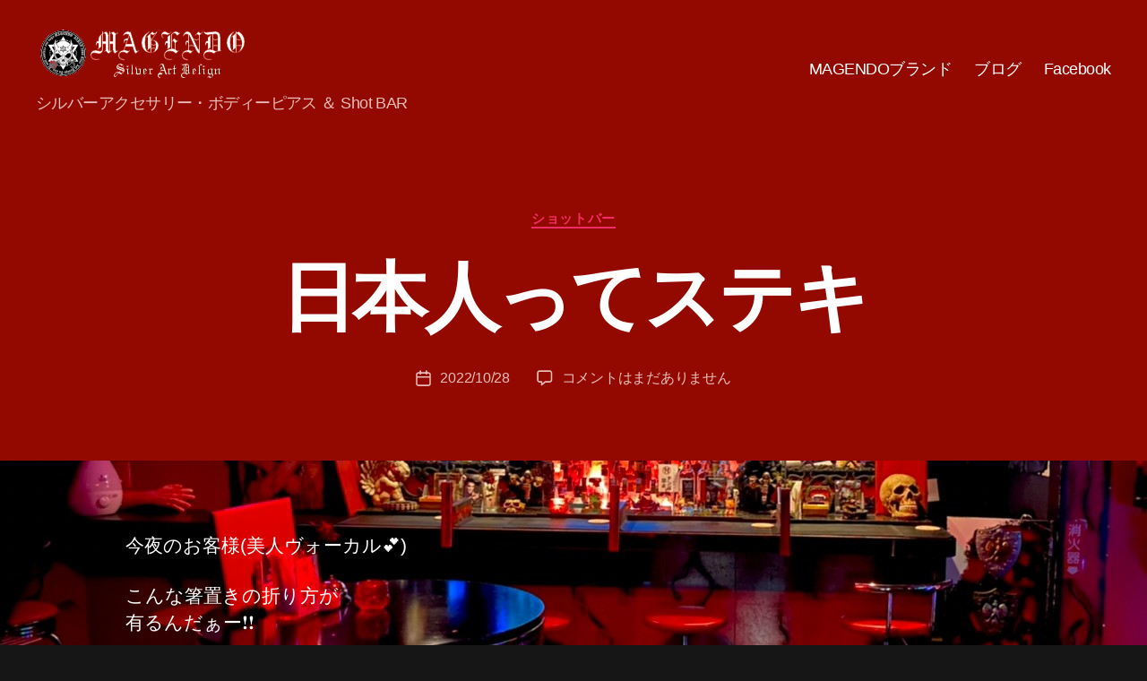

--- FILE ---
content_type: text/html; charset=UTF-8
request_url: https://magendo.sammu.info/2022/10/28/%E6%97%A5%E6%9C%AC%E4%BA%BA%E3%81%A3%E3%81%A6%E3%82%B9%E3%83%86%E3%82%AD/
body_size: 18103
content:
<!DOCTYPE html>

<html class="no-js" lang="ja">

	<head>
<!-- Global site tag (gtag.js) - Google Analytics -->
<script async src="https://www.googletagmanager.com/gtag/js?id=UA-8611520-5"></script>
<script>
  window.dataLayer = window.dataLayer || [];
  function gtag(){dataLayer.push(arguments);}
  gtag('js', new Date());

  gtag('config', 'UA-8611520-5');
</script>





		<meta charset="UTF-8">
		<meta name="viewport" content="width=device-width, initial-scale=1.0" >

		<link rel="profile" href="https://gmpg.org/xfn/11">

		<title>日本人ってステキ &#8211; MAGENDO JAPAN</title>
<meta name='robots' content='max-image-preview:large' />
<link rel='dns-prefetch' href='//secure.gravatar.com' />
<link rel='dns-prefetch' href='//stats.wp.com' />
<link rel='dns-prefetch' href='//v0.wordpress.com' />
<link rel='dns-prefetch' href='//jetpack.wordpress.com' />
<link rel='dns-prefetch' href='//s0.wp.com' />
<link rel='dns-prefetch' href='//public-api.wordpress.com' />
<link rel='dns-prefetch' href='//0.gravatar.com' />
<link rel='dns-prefetch' href='//1.gravatar.com' />
<link rel='dns-prefetch' href='//2.gravatar.com' />
<link rel='preconnect' href='//i0.wp.com' />
<link rel='preconnect' href='//c0.wp.com' />
<link rel="alternate" type="application/rss+xml" title="MAGENDO JAPAN &raquo; フィード" href="https://magendo.sammu.info/feed/" />
<link rel="alternate" type="application/rss+xml" title="MAGENDO JAPAN &raquo; コメントフィード" href="https://magendo.sammu.info/comments/feed/" />
<link rel="alternate" type="application/rss+xml" title="MAGENDO JAPAN &raquo; 日本人ってステキ のコメントのフィード" href="https://magendo.sammu.info/2022/10/28/%e6%97%a5%e6%9c%ac%e4%ba%ba%e3%81%a3%e3%81%a6%e3%82%b9%e3%83%86%e3%82%ad/feed/" />
<link rel="alternate" title="oEmbed (JSON)" type="application/json+oembed" href="https://magendo.sammu.info/wp-json/oembed/1.0/embed?url=https%3A%2F%2Fmagendo.sammu.info%2F2022%2F10%2F28%2F%25e6%2597%25a5%25e6%259c%25ac%25e4%25ba%25ba%25e3%2581%25a3%25e3%2581%25a6%25e3%2582%25b9%25e3%2583%2586%25e3%2582%25ad%2F" />
<link rel="alternate" title="oEmbed (XML)" type="text/xml+oembed" href="https://magendo.sammu.info/wp-json/oembed/1.0/embed?url=https%3A%2F%2Fmagendo.sammu.info%2F2022%2F10%2F28%2F%25e6%2597%25a5%25e6%259c%25ac%25e4%25ba%25ba%25e3%2581%25a3%25e3%2581%25a6%25e3%2582%25b9%25e3%2583%2586%25e3%2582%25ad%2F&#038;format=xml" />
<style id='wp-img-auto-sizes-contain-inline-css'>
img:is([sizes=auto i],[sizes^="auto," i]){contain-intrinsic-size:3000px 1500px}
/*# sourceURL=wp-img-auto-sizes-contain-inline-css */
</style>
<style id='wp-emoji-styles-inline-css'>

	img.wp-smiley, img.emoji {
		display: inline !important;
		border: none !important;
		box-shadow: none !important;
		height: 1em !important;
		width: 1em !important;
		margin: 0 0.07em !important;
		vertical-align: -0.1em !important;
		background: none !important;
		padding: 0 !important;
	}
/*# sourceURL=wp-emoji-styles-inline-css */
</style>
<style id='wp-block-library-inline-css'>
:root{--wp-block-synced-color:#7a00df;--wp-block-synced-color--rgb:122,0,223;--wp-bound-block-color:var(--wp-block-synced-color);--wp-editor-canvas-background:#ddd;--wp-admin-theme-color:#007cba;--wp-admin-theme-color--rgb:0,124,186;--wp-admin-theme-color-darker-10:#006ba1;--wp-admin-theme-color-darker-10--rgb:0,107,160.5;--wp-admin-theme-color-darker-20:#005a87;--wp-admin-theme-color-darker-20--rgb:0,90,135;--wp-admin-border-width-focus:2px}@media (min-resolution:192dpi){:root{--wp-admin-border-width-focus:1.5px}}.wp-element-button{cursor:pointer}:root .has-very-light-gray-background-color{background-color:#eee}:root .has-very-dark-gray-background-color{background-color:#313131}:root .has-very-light-gray-color{color:#eee}:root .has-very-dark-gray-color{color:#313131}:root .has-vivid-green-cyan-to-vivid-cyan-blue-gradient-background{background:linear-gradient(135deg,#00d084,#0693e3)}:root .has-purple-crush-gradient-background{background:linear-gradient(135deg,#34e2e4,#4721fb 50%,#ab1dfe)}:root .has-hazy-dawn-gradient-background{background:linear-gradient(135deg,#faaca8,#dad0ec)}:root .has-subdued-olive-gradient-background{background:linear-gradient(135deg,#fafae1,#67a671)}:root .has-atomic-cream-gradient-background{background:linear-gradient(135deg,#fdd79a,#004a59)}:root .has-nightshade-gradient-background{background:linear-gradient(135deg,#330968,#31cdcf)}:root .has-midnight-gradient-background{background:linear-gradient(135deg,#020381,#2874fc)}:root{--wp--preset--font-size--normal:16px;--wp--preset--font-size--huge:42px}.has-regular-font-size{font-size:1em}.has-larger-font-size{font-size:2.625em}.has-normal-font-size{font-size:var(--wp--preset--font-size--normal)}.has-huge-font-size{font-size:var(--wp--preset--font-size--huge)}.has-text-align-center{text-align:center}.has-text-align-left{text-align:left}.has-text-align-right{text-align:right}.has-fit-text{white-space:nowrap!important}#end-resizable-editor-section{display:none}.aligncenter{clear:both}.items-justified-left{justify-content:flex-start}.items-justified-center{justify-content:center}.items-justified-right{justify-content:flex-end}.items-justified-space-between{justify-content:space-between}.screen-reader-text{border:0;clip-path:inset(50%);height:1px;margin:-1px;overflow:hidden;padding:0;position:absolute;width:1px;word-wrap:normal!important}.screen-reader-text:focus{background-color:#ddd;clip-path:none;color:#444;display:block;font-size:1em;height:auto;left:5px;line-height:normal;padding:15px 23px 14px;text-decoration:none;top:5px;width:auto;z-index:100000}html :where(.has-border-color){border-style:solid}html :where([style*=border-top-color]){border-top-style:solid}html :where([style*=border-right-color]){border-right-style:solid}html :where([style*=border-bottom-color]){border-bottom-style:solid}html :where([style*=border-left-color]){border-left-style:solid}html :where([style*=border-width]){border-style:solid}html :where([style*=border-top-width]){border-top-style:solid}html :where([style*=border-right-width]){border-right-style:solid}html :where([style*=border-bottom-width]){border-bottom-style:solid}html :where([style*=border-left-width]){border-left-style:solid}html :where(img[class*=wp-image-]){height:auto;max-width:100%}:where(figure){margin:0 0 1em}html :where(.is-position-sticky){--wp-admin--admin-bar--position-offset:var(--wp-admin--admin-bar--height,0px)}@media screen and (max-width:600px){html :where(.is-position-sticky){--wp-admin--admin-bar--position-offset:0px}}

/*# sourceURL=wp-block-library-inline-css */
</style><style id='wp-block-video-inline-css'>
.wp-block-video{box-sizing:border-box}.wp-block-video video{height:auto;vertical-align:middle;width:100%}@supports (position:sticky){.wp-block-video [poster]{object-fit:cover}}.wp-block-video.aligncenter{text-align:center}.wp-block-video :where(figcaption){margin-bottom:1em;margin-top:.5em}
/*# sourceURL=https://c0.wp.com/c/6.9/wp-includes/blocks/video/style.min.css */
</style>
<style id='wp-block-paragraph-inline-css'>
.is-small-text{font-size:.875em}.is-regular-text{font-size:1em}.is-large-text{font-size:2.25em}.is-larger-text{font-size:3em}.has-drop-cap:not(:focus):first-letter{float:left;font-size:8.4em;font-style:normal;font-weight:100;line-height:.68;margin:.05em .1em 0 0;text-transform:uppercase}body.rtl .has-drop-cap:not(:focus):first-letter{float:none;margin-left:.1em}p.has-drop-cap.has-background{overflow:hidden}:root :where(p.has-background){padding:1.25em 2.375em}:where(p.has-text-color:not(.has-link-color)) a{color:inherit}p.has-text-align-left[style*="writing-mode:vertical-lr"],p.has-text-align-right[style*="writing-mode:vertical-rl"]{rotate:180deg}
/*# sourceURL=https://c0.wp.com/c/6.9/wp-includes/blocks/paragraph/style.min.css */
</style>
<style id='global-styles-inline-css'>
:root{--wp--preset--aspect-ratio--square: 1;--wp--preset--aspect-ratio--4-3: 4/3;--wp--preset--aspect-ratio--3-4: 3/4;--wp--preset--aspect-ratio--3-2: 3/2;--wp--preset--aspect-ratio--2-3: 2/3;--wp--preset--aspect-ratio--16-9: 16/9;--wp--preset--aspect-ratio--9-16: 9/16;--wp--preset--color--black: #000000;--wp--preset--color--cyan-bluish-gray: #abb8c3;--wp--preset--color--white: #ffffff;--wp--preset--color--pale-pink: #f78da7;--wp--preset--color--vivid-red: #cf2e2e;--wp--preset--color--luminous-vivid-orange: #ff6900;--wp--preset--color--luminous-vivid-amber: #fcb900;--wp--preset--color--light-green-cyan: #7bdcb5;--wp--preset--color--vivid-green-cyan: #00d084;--wp--preset--color--pale-cyan-blue: #8ed1fc;--wp--preset--color--vivid-cyan-blue: #0693e3;--wp--preset--color--vivid-purple: #9b51e0;--wp--preset--color--accent: #f02d61;--wp--preset--color--primary: #ffffff;--wp--preset--color--secondary: #878787;--wp--preset--color--subtle-background: #303030;--wp--preset--color--background: #161616;--wp--preset--gradient--vivid-cyan-blue-to-vivid-purple: linear-gradient(135deg,rgb(6,147,227) 0%,rgb(155,81,224) 100%);--wp--preset--gradient--light-green-cyan-to-vivid-green-cyan: linear-gradient(135deg,rgb(122,220,180) 0%,rgb(0,208,130) 100%);--wp--preset--gradient--luminous-vivid-amber-to-luminous-vivid-orange: linear-gradient(135deg,rgb(252,185,0) 0%,rgb(255,105,0) 100%);--wp--preset--gradient--luminous-vivid-orange-to-vivid-red: linear-gradient(135deg,rgb(255,105,0) 0%,rgb(207,46,46) 100%);--wp--preset--gradient--very-light-gray-to-cyan-bluish-gray: linear-gradient(135deg,rgb(238,238,238) 0%,rgb(169,184,195) 100%);--wp--preset--gradient--cool-to-warm-spectrum: linear-gradient(135deg,rgb(74,234,220) 0%,rgb(151,120,209) 20%,rgb(207,42,186) 40%,rgb(238,44,130) 60%,rgb(251,105,98) 80%,rgb(254,248,76) 100%);--wp--preset--gradient--blush-light-purple: linear-gradient(135deg,rgb(255,206,236) 0%,rgb(152,150,240) 100%);--wp--preset--gradient--blush-bordeaux: linear-gradient(135deg,rgb(254,205,165) 0%,rgb(254,45,45) 50%,rgb(107,0,62) 100%);--wp--preset--gradient--luminous-dusk: linear-gradient(135deg,rgb(255,203,112) 0%,rgb(199,81,192) 50%,rgb(65,88,208) 100%);--wp--preset--gradient--pale-ocean: linear-gradient(135deg,rgb(255,245,203) 0%,rgb(182,227,212) 50%,rgb(51,167,181) 100%);--wp--preset--gradient--electric-grass: linear-gradient(135deg,rgb(202,248,128) 0%,rgb(113,206,126) 100%);--wp--preset--gradient--midnight: linear-gradient(135deg,rgb(2,3,129) 0%,rgb(40,116,252) 100%);--wp--preset--font-size--small: 18px;--wp--preset--font-size--medium: 20px;--wp--preset--font-size--large: 26.25px;--wp--preset--font-size--x-large: 42px;--wp--preset--font-size--normal: 21px;--wp--preset--font-size--larger: 32px;--wp--preset--spacing--20: 0.44rem;--wp--preset--spacing--30: 0.67rem;--wp--preset--spacing--40: 1rem;--wp--preset--spacing--50: 1.5rem;--wp--preset--spacing--60: 2.25rem;--wp--preset--spacing--70: 3.38rem;--wp--preset--spacing--80: 5.06rem;--wp--preset--shadow--natural: 6px 6px 9px rgba(0, 0, 0, 0.2);--wp--preset--shadow--deep: 12px 12px 50px rgba(0, 0, 0, 0.4);--wp--preset--shadow--sharp: 6px 6px 0px rgba(0, 0, 0, 0.2);--wp--preset--shadow--outlined: 6px 6px 0px -3px rgb(255, 255, 255), 6px 6px rgb(0, 0, 0);--wp--preset--shadow--crisp: 6px 6px 0px rgb(0, 0, 0);}:where(.is-layout-flex){gap: 0.5em;}:where(.is-layout-grid){gap: 0.5em;}body .is-layout-flex{display: flex;}.is-layout-flex{flex-wrap: wrap;align-items: center;}.is-layout-flex > :is(*, div){margin: 0;}body .is-layout-grid{display: grid;}.is-layout-grid > :is(*, div){margin: 0;}:where(.wp-block-columns.is-layout-flex){gap: 2em;}:where(.wp-block-columns.is-layout-grid){gap: 2em;}:where(.wp-block-post-template.is-layout-flex){gap: 1.25em;}:where(.wp-block-post-template.is-layout-grid){gap: 1.25em;}.has-black-color{color: var(--wp--preset--color--black) !important;}.has-cyan-bluish-gray-color{color: var(--wp--preset--color--cyan-bluish-gray) !important;}.has-white-color{color: var(--wp--preset--color--white) !important;}.has-pale-pink-color{color: var(--wp--preset--color--pale-pink) !important;}.has-vivid-red-color{color: var(--wp--preset--color--vivid-red) !important;}.has-luminous-vivid-orange-color{color: var(--wp--preset--color--luminous-vivid-orange) !important;}.has-luminous-vivid-amber-color{color: var(--wp--preset--color--luminous-vivid-amber) !important;}.has-light-green-cyan-color{color: var(--wp--preset--color--light-green-cyan) !important;}.has-vivid-green-cyan-color{color: var(--wp--preset--color--vivid-green-cyan) !important;}.has-pale-cyan-blue-color{color: var(--wp--preset--color--pale-cyan-blue) !important;}.has-vivid-cyan-blue-color{color: var(--wp--preset--color--vivid-cyan-blue) !important;}.has-vivid-purple-color{color: var(--wp--preset--color--vivid-purple) !important;}.has-black-background-color{background-color: var(--wp--preset--color--black) !important;}.has-cyan-bluish-gray-background-color{background-color: var(--wp--preset--color--cyan-bluish-gray) !important;}.has-white-background-color{background-color: var(--wp--preset--color--white) !important;}.has-pale-pink-background-color{background-color: var(--wp--preset--color--pale-pink) !important;}.has-vivid-red-background-color{background-color: var(--wp--preset--color--vivid-red) !important;}.has-luminous-vivid-orange-background-color{background-color: var(--wp--preset--color--luminous-vivid-orange) !important;}.has-luminous-vivid-amber-background-color{background-color: var(--wp--preset--color--luminous-vivid-amber) !important;}.has-light-green-cyan-background-color{background-color: var(--wp--preset--color--light-green-cyan) !important;}.has-vivid-green-cyan-background-color{background-color: var(--wp--preset--color--vivid-green-cyan) !important;}.has-pale-cyan-blue-background-color{background-color: var(--wp--preset--color--pale-cyan-blue) !important;}.has-vivid-cyan-blue-background-color{background-color: var(--wp--preset--color--vivid-cyan-blue) !important;}.has-vivid-purple-background-color{background-color: var(--wp--preset--color--vivid-purple) !important;}.has-black-border-color{border-color: var(--wp--preset--color--black) !important;}.has-cyan-bluish-gray-border-color{border-color: var(--wp--preset--color--cyan-bluish-gray) !important;}.has-white-border-color{border-color: var(--wp--preset--color--white) !important;}.has-pale-pink-border-color{border-color: var(--wp--preset--color--pale-pink) !important;}.has-vivid-red-border-color{border-color: var(--wp--preset--color--vivid-red) !important;}.has-luminous-vivid-orange-border-color{border-color: var(--wp--preset--color--luminous-vivid-orange) !important;}.has-luminous-vivid-amber-border-color{border-color: var(--wp--preset--color--luminous-vivid-amber) !important;}.has-light-green-cyan-border-color{border-color: var(--wp--preset--color--light-green-cyan) !important;}.has-vivid-green-cyan-border-color{border-color: var(--wp--preset--color--vivid-green-cyan) !important;}.has-pale-cyan-blue-border-color{border-color: var(--wp--preset--color--pale-cyan-blue) !important;}.has-vivid-cyan-blue-border-color{border-color: var(--wp--preset--color--vivid-cyan-blue) !important;}.has-vivid-purple-border-color{border-color: var(--wp--preset--color--vivid-purple) !important;}.has-vivid-cyan-blue-to-vivid-purple-gradient-background{background: var(--wp--preset--gradient--vivid-cyan-blue-to-vivid-purple) !important;}.has-light-green-cyan-to-vivid-green-cyan-gradient-background{background: var(--wp--preset--gradient--light-green-cyan-to-vivid-green-cyan) !important;}.has-luminous-vivid-amber-to-luminous-vivid-orange-gradient-background{background: var(--wp--preset--gradient--luminous-vivid-amber-to-luminous-vivid-orange) !important;}.has-luminous-vivid-orange-to-vivid-red-gradient-background{background: var(--wp--preset--gradient--luminous-vivid-orange-to-vivid-red) !important;}.has-very-light-gray-to-cyan-bluish-gray-gradient-background{background: var(--wp--preset--gradient--very-light-gray-to-cyan-bluish-gray) !important;}.has-cool-to-warm-spectrum-gradient-background{background: var(--wp--preset--gradient--cool-to-warm-spectrum) !important;}.has-blush-light-purple-gradient-background{background: var(--wp--preset--gradient--blush-light-purple) !important;}.has-blush-bordeaux-gradient-background{background: var(--wp--preset--gradient--blush-bordeaux) !important;}.has-luminous-dusk-gradient-background{background: var(--wp--preset--gradient--luminous-dusk) !important;}.has-pale-ocean-gradient-background{background: var(--wp--preset--gradient--pale-ocean) !important;}.has-electric-grass-gradient-background{background: var(--wp--preset--gradient--electric-grass) !important;}.has-midnight-gradient-background{background: var(--wp--preset--gradient--midnight) !important;}.has-small-font-size{font-size: var(--wp--preset--font-size--small) !important;}.has-medium-font-size{font-size: var(--wp--preset--font-size--medium) !important;}.has-large-font-size{font-size: var(--wp--preset--font-size--large) !important;}.has-x-large-font-size{font-size: var(--wp--preset--font-size--x-large) !important;}
/*# sourceURL=global-styles-inline-css */
</style>

<style id='classic-theme-styles-inline-css'>
/*! This file is auto-generated */
.wp-block-button__link{color:#fff;background-color:#32373c;border-radius:9999px;box-shadow:none;text-decoration:none;padding:calc(.667em + 2px) calc(1.333em + 2px);font-size:1.125em}.wp-block-file__button{background:#32373c;color:#fff;text-decoration:none}
/*# sourceURL=/wp-includes/css/classic-themes.min.css */
</style>
<link rel='stylesheet' id='parent-style-css' href='https://magendo.sammu.info/wp-content/themes/twentytwenty/style.css?ver=6.9' media='all' />
<link rel='stylesheet' id='child-style-css' href='https://magendo.sammu.info/wp-content/themes/twentytwenty-child/style.css?ver=6.9' media='all' />
<link rel='stylesheet' id='twentytwenty-style-css' href='https://magendo.sammu.info/wp-content/themes/twentytwenty-child/style.css?ver=1.0' media='all' />
<style id='twentytwenty-style-inline-css'>
.color-accent,.color-accent-hover:hover,.color-accent-hover:focus,:root .has-accent-color,.has-drop-cap:not(:focus):first-letter,.wp-block-button.is-style-outline,a { color: #f02d61; }blockquote,.border-color-accent,.border-color-accent-hover:hover,.border-color-accent-hover:focus { border-color: #f02d61; }button,.button,.faux-button,.wp-block-button__link,.wp-block-file .wp-block-file__button,input[type="button"],input[type="reset"],input[type="submit"],.bg-accent,.bg-accent-hover:hover,.bg-accent-hover:focus,:root .has-accent-background-color,.comment-reply-link { background-color: #f02d61; }.fill-children-accent,.fill-children-accent * { fill: #f02d61; }:root .has-background-color,button,.button,.faux-button,.wp-block-button__link,.wp-block-file__button,input[type="button"],input[type="reset"],input[type="submit"],.wp-block-button,.comment-reply-link,.has-background.has-primary-background-color:not(.has-text-color),.has-background.has-primary-background-color *:not(.has-text-color),.has-background.has-accent-background-color:not(.has-text-color),.has-background.has-accent-background-color *:not(.has-text-color) { color: #161616; }:root .has-background-background-color { background-color: #161616; }body,.entry-title a,:root .has-primary-color { color: #ffffff; }:root .has-primary-background-color { background-color: #ffffff; }cite,figcaption,.wp-caption-text,.post-meta,.entry-content .wp-block-archives li,.entry-content .wp-block-categories li,.entry-content .wp-block-latest-posts li,.wp-block-latest-comments__comment-date,.wp-block-latest-posts__post-date,.wp-block-embed figcaption,.wp-block-image figcaption,.wp-block-pullquote cite,.comment-metadata,.comment-respond .comment-notes,.comment-respond .logged-in-as,.pagination .dots,.entry-content hr:not(.has-background),hr.styled-separator,:root .has-secondary-color { color: #878787; }:root .has-secondary-background-color { background-color: #878787; }pre,fieldset,input,textarea,table,table *,hr { border-color: #303030; }caption,code,code,kbd,samp,.wp-block-table.is-style-stripes tbody tr:nth-child(odd),:root .has-subtle-background-background-color { background-color: #303030; }.wp-block-table.is-style-stripes { border-bottom-color: #303030; }.wp-block-latest-posts.is-grid li { border-top-color: #303030; }:root .has-subtle-background-color { color: #303030; }body:not(.overlay-header) .primary-menu > li > a,body:not(.overlay-header) .primary-menu > li > .icon,.modal-menu a,.footer-menu a, .footer-widgets a:where(:not(.wp-block-button__link)),#site-footer .wp-block-button.is-style-outline,.wp-block-pullquote:before,.singular:not(.overlay-header) .entry-header a,.archive-header a,.header-footer-group .color-accent,.header-footer-group .color-accent-hover:hover { color: #eba1b5; }.social-icons a,#site-footer button:not(.toggle),#site-footer .button,#site-footer .faux-button,#site-footer .wp-block-button__link,#site-footer .wp-block-file__button,#site-footer input[type="button"],#site-footer input[type="reset"],#site-footer input[type="submit"] { background-color: #eba1b5; }.social-icons a,body:not(.overlay-header) .primary-menu ul,.header-footer-group button,.header-footer-group .button,.header-footer-group .faux-button,.header-footer-group .wp-block-button:not(.is-style-outline) .wp-block-button__link,.header-footer-group .wp-block-file__button,.header-footer-group input[type="button"],.header-footer-group input[type="reset"],.header-footer-group input[type="submit"] { color: #930900; }#site-header,.footer-nav-widgets-wrapper,#site-footer,.menu-modal,.menu-modal-inner,.search-modal-inner,.archive-header,.singular .entry-header,.singular .featured-media:before,.wp-block-pullquote:before { background-color: #930900; }.header-footer-group,body:not(.overlay-header) #site-header .toggle,.menu-modal .toggle { color: #ffffff; }body:not(.overlay-header) .primary-menu ul { background-color: #ffffff; }body:not(.overlay-header) .primary-menu > li > ul:after { border-bottom-color: #ffffff; }body:not(.overlay-header) .primary-menu ul ul:after { border-left-color: #ffffff; }.site-description,body:not(.overlay-header) .toggle-inner .toggle-text,.widget .post-date,.widget .rss-date,.widget_archive li,.widget_categories li,.widget cite,.widget_pages li,.widget_meta li,.widget_nav_menu li,.powered-by-wordpress,.footer-credits .privacy-policy,.to-the-top,.singular .entry-header .post-meta,.singular:not(.overlay-header) .entry-header .post-meta a { color: #e8bdba; }.header-footer-group pre,.header-footer-group fieldset,.header-footer-group input,.header-footer-group textarea,.header-footer-group table,.header-footer-group table *,.footer-nav-widgets-wrapper,#site-footer,.menu-modal nav *,.footer-widgets-outer-wrapper,.footer-top { border-color: #bc0c00; }.header-footer-group table caption,body:not(.overlay-header) .header-inner .toggle-wrapper::before { background-color: #bc0c00; }.overlay-header .header-inner { color: #d33030; }.cover-header .entry-header * { color: #d33030; }
body,input,textarea,button,.button,.faux-button,.faux-button.more-link,.wp-block-button__link,.wp-block-file__button,.has-drop-cap:not(:focus)::first-letter,.entry-content .wp-block-archives,.entry-content .wp-block-categories,.entry-content .wp-block-cover-image,.entry-content .wp-block-cover-image p,.entry-content .wp-block-latest-comments,.entry-content .wp-block-latest-posts,.entry-content .wp-block-pullquote,.entry-content .wp-block-quote.is-large,.entry-content .wp-block-quote.is-style-large,.entry-content .wp-block-archives *,.entry-content .wp-block-categories *,.entry-content .wp-block-latest-posts *,.entry-content .wp-block-latest-comments *,.entry-content,.entry-content h1,.entry-content h2,.entry-content h3,.entry-content h4,.entry-content h5,.entry-content h6,.entry-content p,.entry-content ol,.entry-content ul,.entry-content dl,.entry-content dt,.entry-content cite,.entry-content figcaption,.entry-content table,.entry-content address,.entry-content .wp-caption-text,.entry-content .wp-block-file,.comment-content p,.comment-content ol,.comment-content ul,.comment-content dl,.comment-content dt,.comment-content cite,.comment-content figcaption,.comment-content .wp-caption-text,.widget_text p,.widget_text ol,.widget_text ul,.widget_text dl,.widget_text dt,.widget-content .rssSummary,.widget-content cite,.widget-content figcaption,.widget-content .wp-caption-text { font-family: sans-serif; }
.post-author { clip: rect(1px, 1px, 1px, 1px); height: 1px; position: absolute; overflow: hidden; width: 1px; }
/*# sourceURL=twentytwenty-style-inline-css */
</style>
<link rel='stylesheet' id='twentytwenty-fonts-css' href='https://magendo.sammu.info/wp-content/themes/twentytwenty/assets/css/font-inter.css?ver=1.0' media='all' />
<link rel='stylesheet' id='twentytwenty-print-style-css' href='https://magendo.sammu.info/wp-content/themes/twentytwenty/print.css?ver=1.0' media='print' />
<link rel='stylesheet' id='twentytwenty-jetpack-css' href='https://c0.wp.com/p/jetpack/15.4/modules/theme-tools/compat/twentytwenty.css' media='all' />
<style id='jetpack_facebook_likebox-inline-css'>
.widget_facebook_likebox {
	overflow: hidden;
}

/*# sourceURL=https://magendo.sammu.info/wp-content/plugins/jetpack/modules/widgets/facebook-likebox/style.css */
</style>
<link rel='stylesheet' id='sharedaddy-css' href='https://c0.wp.com/p/jetpack/15.4/modules/sharedaddy/sharing.css' media='all' />
<link rel='stylesheet' id='social-logos-css' href='https://c0.wp.com/p/jetpack/15.4/_inc/social-logos/social-logos.min.css' media='all' />
<script src="https://magendo.sammu.info/wp-content/themes/twentytwenty/assets/js/index.js?ver=1.0" id="twentytwenty-js-js" defer data-wp-strategy="defer"></script>
<link rel="https://api.w.org/" href="https://magendo.sammu.info/wp-json/" /><link rel="alternate" title="JSON" type="application/json" href="https://magendo.sammu.info/wp-json/wp/v2/posts/7778" /><link rel="EditURI" type="application/rsd+xml" title="RSD" href="https://magendo.sammu.info/xmlrpc.php?rsd" />
<meta name="generator" content="WordPress 6.9" />
<link rel="canonical" href="https://magendo.sammu.info/2022/10/28/%e6%97%a5%e6%9c%ac%e4%ba%ba%e3%81%a3%e3%81%a6%e3%82%b9%e3%83%86%e3%82%ad/" />
<link rel='shortlink' href='https://wp.me/patxcf-21s' />
	<style>img#wpstats{display:none}</style>
		<script>
document.documentElement.className = document.documentElement.className.replace( 'no-js', 'js' );
//# sourceURL=twentytwenty_no_js_class
</script>
<style>.recentcomments a{display:inline !important;padding:0 !important;margin:0 !important;}</style><style id="custom-background-css">
body.custom-background { background-color: #161616; background-image: url("https://magendo.sammu.info/wp-content/uploads/2022/12/LINE_ALBUM_20221228_221228_18.jpg"); background-position: left top; background-size: auto; background-repeat: no-repeat; background-attachment: fixed; }
</style>
	
<!-- Jetpack Open Graph Tags -->
<meta property="og:type" content="article" />
<meta property="og:title" content="日本人ってステキ" />
<meta property="og:url" content="https://magendo.sammu.info/2022/10/28/%e6%97%a5%e6%9c%ac%e4%ba%ba%e3%81%a3%e3%81%a6%e3%82%b9%e3%83%86%e3%82%ad/" />
<meta property="og:description" content="今夜のお客様(美人ヴォーカル&#x1f495;) こんな箸置きの折り方が有るんだぁー&#x2757;&amp;#xfe&hellip;" />
<meta property="article:published_time" content="2022-10-27T15:46:57+00:00" />
<meta property="article:modified_time" content="2022-10-27T15:46:57+00:00" />
<meta property="og:site_name" content="MAGENDO JAPAN" />
<meta property="og:image" content="https://s0.wp.com/i/blank.jpg" />
<meta property="og:image:width" content="200" />
<meta property="og:image:height" content="200" />
<meta property="og:image:alt" content="" />
<meta property="og:locale" content="ja_JP" />
<meta name="twitter:site" content="@MAGENDO_JAPAN" />
<meta name="twitter:text:title" content="日本人ってステキ" />
<meta name="twitter:image" content="https://i0.wp.com/magendo.sammu.info/wp-content/uploads/2022/12/icon.png?fit=100%2C100&amp;ssl=1" />
<meta name="twitter:card" content="summary" />

<!-- End Jetpack Open Graph Tags -->
<link rel="icon" href="https://i0.wp.com/magendo.sammu.info/wp-content/uploads/2022/12/icon.png?fit=32%2C32&#038;ssl=1" sizes="32x32" />
<link rel="icon" href="https://i0.wp.com/magendo.sammu.info/wp-content/uploads/2022/12/icon.png?fit=100%2C100&#038;ssl=1" sizes="192x192" />
<link rel="apple-touch-icon" href="https://i0.wp.com/magendo.sammu.info/wp-content/uploads/2022/12/icon.png?fit=100%2C100&#038;ssl=1" />
<meta name="msapplication-TileImage" content="https://i0.wp.com/magendo.sammu.info/wp-content/uploads/2022/12/icon.png?fit=100%2C100&#038;ssl=1" />
		<style id="wp-custom-css">
			.entry-content > *:not(.alignwide):not(.alignfull):not(.alignleft):not(.alignright):not(.is-style-wide) {
	max-width: 100rem;
	width: calc(100% - 4rem);
}		</style>
		
	<link rel='stylesheet' id='jetpack-top-posts-widget-css' href='https://c0.wp.com/p/jetpack/15.4/modules/widgets/top-posts/style.css' media='all' />
</head>

	<body class="wp-singular post-template-default single single-post postid-7778 single-format-standard custom-background wp-custom-logo wp-embed-responsive wp-theme-twentytwenty wp-child-theme-twentytwenty-child singular missing-post-thumbnail has-single-pagination showing-comments show-avatars footer-top-visible author-hidden">

		<a class="skip-link screen-reader-text" href="#site-content">コンテンツへスキップ</a>
		<header id="site-header" class="header-footer-group" role="banner">

			<div class="header-inner section-inner">

				<div class="header-titles-wrapper">

					
					<div class="header-titles">

						<div class="site-logo faux-heading"><a href="https://magendo.sammu.info/" class="custom-logo-link" rel="home"><img width="237" height="65" src="https://i0.wp.com/magendo.sammu.info/wp-content/uploads/2022/12/%E3%83%AD%E3%82%B42.png?fit=237%2C65&amp;ssl=1" class="custom-logo" alt="MAGENDO JAPAN" decoding="async" data-attachment-id="8025" data-permalink="https://magendo.sammu.info/%e3%83%ad%e3%82%b42/" data-orig-file="https://i0.wp.com/magendo.sammu.info/wp-content/uploads/2022/12/%E3%83%AD%E3%82%B42.png?fit=237%2C65&amp;ssl=1" data-orig-size="237,65" data-comments-opened="1" data-image-meta="{&quot;aperture&quot;:&quot;0&quot;,&quot;credit&quot;:&quot;&quot;,&quot;camera&quot;:&quot;&quot;,&quot;caption&quot;:&quot;&quot;,&quot;created_timestamp&quot;:&quot;0&quot;,&quot;copyright&quot;:&quot;&quot;,&quot;focal_length&quot;:&quot;0&quot;,&quot;iso&quot;:&quot;0&quot;,&quot;shutter_speed&quot;:&quot;0&quot;,&quot;title&quot;:&quot;&quot;,&quot;orientation&quot;:&quot;0&quot;}" data-image-title="ロゴ2" data-image-description="" data-image-caption="" data-medium-file="https://i0.wp.com/magendo.sammu.info/wp-content/uploads/2022/12/%E3%83%AD%E3%82%B42.png?fit=237%2C65&amp;ssl=1" data-large-file="https://i0.wp.com/magendo.sammu.info/wp-content/uploads/2022/12/%E3%83%AD%E3%82%B42.png?fit=237%2C65&amp;ssl=1" /></a><span class="screen-reader-text">MAGENDO JAPAN</span></div><div class="site-description">シルバーアクセサリー・ボディーピアス ＆ Shot BAR</div><!-- .site-description -->
					</div><!-- .header-titles -->

					<button class="toggle nav-toggle mobile-nav-toggle" data-toggle-target=".menu-modal"  data-toggle-body-class="showing-menu-modal" aria-expanded="false" data-set-focus=".close-nav-toggle">
						<span class="toggle-inner">
							<span class="toggle-icon">
								<svg class="svg-icon" aria-hidden="true" role="img" focusable="false" xmlns="http://www.w3.org/2000/svg" width="26" height="7" viewBox="0 0 26 7"><path fill-rule="evenodd" d="M332.5,45 C330.567003,45 329,43.4329966 329,41.5 C329,39.5670034 330.567003,38 332.5,38 C334.432997,38 336,39.5670034 336,41.5 C336,43.4329966 334.432997,45 332.5,45 Z M342,45 C340.067003,45 338.5,43.4329966 338.5,41.5 C338.5,39.5670034 340.067003,38 342,38 C343.932997,38 345.5,39.5670034 345.5,41.5 C345.5,43.4329966 343.932997,45 342,45 Z M351.5,45 C349.567003,45 348,43.4329966 348,41.5 C348,39.5670034 349.567003,38 351.5,38 C353.432997,38 355,39.5670034 355,41.5 C355,43.4329966 353.432997,45 351.5,45 Z" transform="translate(-329 -38)" /></svg>							</span>
							<span class="toggle-text">メニュー</span>
						</span>
					</button><!-- .nav-toggle -->

				</div><!-- .header-titles-wrapper -->

				<div class="header-navigation-wrapper">

					
							<nav class="primary-menu-wrapper" aria-label="Horizontal" role="navigation">

								<ul class="primary-menu reset-list-style">

								<li id="menu-item-5651" class="menu-item menu-item-type-post_type menu-item-object-page menu-item-5651"><a href="https://magendo.sammu.info/magendo-brand/">MAGENDOブランド</a></li>
<li id="menu-item-5636" class="menu-item menu-item-type-post_type menu-item-object-page current_page_parent menu-item-5636"><a href="https://magendo.sammu.info/blog/">ブログ</a></li>
<li id="menu-item-5806" class="menu-item menu-item-type-custom menu-item-object-custom menu-item-5806"><a href="https://www.facebook.com/magendo.japan/">Facebook</a></li>

								</ul>

							</nav><!-- .primary-menu-wrapper -->

						
				</div><!-- .header-navigation-wrapper -->

			</div><!-- .header-inner -->

			
		</header><!-- #site-header -->

		
<div class="menu-modal cover-modal header-footer-group" data-modal-target-string=".menu-modal">

	<div class="menu-modal-inner modal-inner">

		<div class="menu-wrapper section-inner">

			<div class="menu-top">

				<button class="toggle close-nav-toggle fill-children-current-color" data-toggle-target=".menu-modal" data-toggle-body-class="showing-menu-modal" data-set-focus=".menu-modal">
					<span class="toggle-text">メニューを閉じる</span>
					<svg class="svg-icon" aria-hidden="true" role="img" focusable="false" xmlns="http://www.w3.org/2000/svg" width="16" height="16" viewBox="0 0 16 16"><polygon fill="" fill-rule="evenodd" points="6.852 7.649 .399 1.195 1.445 .149 7.899 6.602 14.352 .149 15.399 1.195 8.945 7.649 15.399 14.102 14.352 15.149 7.899 8.695 1.445 15.149 .399 14.102" /></svg>				</button><!-- .nav-toggle -->

				
					<nav class="mobile-menu" aria-label="モバイル">

						<ul class="modal-menu reset-list-style">

						<li class="menu-item menu-item-type-post_type menu-item-object-page menu-item-5651"><div class="ancestor-wrapper"><a href="https://magendo.sammu.info/magendo-brand/">MAGENDOブランド</a></div><!-- .ancestor-wrapper --></li>
<li class="menu-item menu-item-type-post_type menu-item-object-page current_page_parent menu-item-5636"><div class="ancestor-wrapper"><a href="https://magendo.sammu.info/blog/">ブログ</a></div><!-- .ancestor-wrapper --></li>
<li class="menu-item menu-item-type-custom menu-item-object-custom menu-item-5806"><div class="ancestor-wrapper"><a href="https://www.facebook.com/magendo.japan/">Facebook</a></div><!-- .ancestor-wrapper --></li>

						</ul>

					</nav>

					
			</div><!-- .menu-top -->

			<div class="menu-bottom">

				
			</div><!-- .menu-bottom -->

		</div><!-- .menu-wrapper -->

	</div><!-- .menu-modal-inner -->

</div><!-- .menu-modal -->

<main id="site-content">

	
<article class="post-7778 post type-post status-publish format-standard hentry category-23" id="post-7778">

	
<header class="entry-header has-text-align-center header-footer-group">

	<div class="entry-header-inner section-inner medium">

		
			<div class="entry-categories">
				<span class="screen-reader-text">
					カテゴリー				</span>
				<div class="entry-categories-inner">
					<a href="https://magendo.sammu.info/category/%e3%82%b7%e3%83%a7%e3%83%83%e3%83%97%e6%83%85%e5%a0%b1/%e3%82%b7%e3%83%a7%e3%83%83%e3%83%88%e3%83%90%e3%83%bc/" rel="category tag">ショットバー</a>				</div><!-- .entry-categories-inner -->
			</div><!-- .entry-categories -->

			<h1 class="entry-title">日本人ってステキ</h1>
		<div class="post-meta-wrapper post-meta-single post-meta-single-top">

			<ul class="post-meta">

									<li class="post-author meta-wrapper">
						<span class="meta-icon">
							<span class="screen-reader-text">
								投稿者							</span>
							<svg class="svg-icon" aria-hidden="true" role="img" focusable="false" xmlns="http://www.w3.org/2000/svg" width="18" height="20" viewBox="0 0 18 20"><path fill="" d="M18,19 C18,19.5522847 17.5522847,20 17,20 C16.4477153,20 16,19.5522847 16,19 L16,17 C16,15.3431458 14.6568542,14 13,14 L5,14 C3.34314575,14 2,15.3431458 2,17 L2,19 C2,19.5522847 1.55228475,20 1,20 C0.44771525,20 0,19.5522847 0,19 L0,17 C0,14.2385763 2.23857625,12 5,12 L13,12 C15.7614237,12 18,14.2385763 18,17 L18,19 Z M9,10 C6.23857625,10 4,7.76142375 4,5 C4,2.23857625 6.23857625,0 9,0 C11.7614237,0 14,2.23857625 14,5 C14,7.76142375 11.7614237,10 9,10 Z M9,8 C10.6568542,8 12,6.65685425 12,5 C12,3.34314575 10.6568542,2 9,2 C7.34314575,2 6,3.34314575 6,5 C6,6.65685425 7.34314575,8 9,8 Z" /></svg>						</span>
						<span class="meta-text">
							作成者: <a href="https://magendo.sammu.info/author/tama/">TAMA</a>						</span>
					</li>
										<li class="post-date meta-wrapper">
						<span class="meta-icon">
							<span class="screen-reader-text">
								投稿日							</span>
							<svg class="svg-icon" aria-hidden="true" role="img" focusable="false" xmlns="http://www.w3.org/2000/svg" width="18" height="19" viewBox="0 0 18 19"><path fill="" d="M4.60069444,4.09375 L3.25,4.09375 C2.47334957,4.09375 1.84375,4.72334957 1.84375,5.5 L1.84375,7.26736111 L16.15625,7.26736111 L16.15625,5.5 C16.15625,4.72334957 15.5266504,4.09375 14.75,4.09375 L13.3993056,4.09375 L13.3993056,4.55555556 C13.3993056,5.02154581 13.0215458,5.39930556 12.5555556,5.39930556 C12.0895653,5.39930556 11.7118056,5.02154581 11.7118056,4.55555556 L11.7118056,4.09375 L6.28819444,4.09375 L6.28819444,4.55555556 C6.28819444,5.02154581 5.9104347,5.39930556 5.44444444,5.39930556 C4.97845419,5.39930556 4.60069444,5.02154581 4.60069444,4.55555556 L4.60069444,4.09375 Z M6.28819444,2.40625 L11.7118056,2.40625 L11.7118056,1 C11.7118056,0.534009742 12.0895653,0.15625 12.5555556,0.15625 C13.0215458,0.15625 13.3993056,0.534009742 13.3993056,1 L13.3993056,2.40625 L14.75,2.40625 C16.4586309,2.40625 17.84375,3.79136906 17.84375,5.5 L17.84375,15.875 C17.84375,17.5836309 16.4586309,18.96875 14.75,18.96875 L3.25,18.96875 C1.54136906,18.96875 0.15625,17.5836309 0.15625,15.875 L0.15625,5.5 C0.15625,3.79136906 1.54136906,2.40625 3.25,2.40625 L4.60069444,2.40625 L4.60069444,1 C4.60069444,0.534009742 4.97845419,0.15625 5.44444444,0.15625 C5.9104347,0.15625 6.28819444,0.534009742 6.28819444,1 L6.28819444,2.40625 Z M1.84375,8.95486111 L1.84375,15.875 C1.84375,16.6516504 2.47334957,17.28125 3.25,17.28125 L14.75,17.28125 C15.5266504,17.28125 16.15625,16.6516504 16.15625,15.875 L16.15625,8.95486111 L1.84375,8.95486111 Z" /></svg>						</span>
						<span class="meta-text">
							<a href="https://magendo.sammu.info/2022/10/28/%e6%97%a5%e6%9c%ac%e4%ba%ba%e3%81%a3%e3%81%a6%e3%82%b9%e3%83%86%e3%82%ad/">2022/10/28</a>
						</span>
					</li>
										<li class="post-comment-link meta-wrapper">
						<span class="meta-icon">
							<svg class="svg-icon" aria-hidden="true" role="img" focusable="false" xmlns="http://www.w3.org/2000/svg" width="19" height="19" viewBox="0 0 19 19"><path d="M9.43016863,13.2235931 C9.58624731,13.094699 9.7823475,13.0241935 9.98476849,13.0241935 L15.0564516,13.0241935 C15.8581553,13.0241935 16.5080645,12.3742843 16.5080645,11.5725806 L16.5080645,3.44354839 C16.5080645,2.64184472 15.8581553,1.99193548 15.0564516,1.99193548 L3.44354839,1.99193548 C2.64184472,1.99193548 1.99193548,2.64184472 1.99193548,3.44354839 L1.99193548,11.5725806 C1.99193548,12.3742843 2.64184472,13.0241935 3.44354839,13.0241935 L5.76612903,13.0241935 C6.24715123,13.0241935 6.63709677,13.4141391 6.63709677,13.8951613 L6.63709677,15.5301903 L9.43016863,13.2235931 Z M3.44354839,14.766129 C1.67980032,14.766129 0.25,13.3363287 0.25,11.5725806 L0.25,3.44354839 C0.25,1.67980032 1.67980032,0.25 3.44354839,0.25 L15.0564516,0.25 C16.8201997,0.25 18.25,1.67980032 18.25,3.44354839 L18.25,11.5725806 C18.25,13.3363287 16.8201997,14.766129 15.0564516,14.766129 L10.2979143,14.766129 L6.32072889,18.0506004 C5.75274472,18.5196577 4.89516129,18.1156602 4.89516129,17.3790323 L4.89516129,14.766129 L3.44354839,14.766129 Z" /></svg>						</span>
						<span class="meta-text">
							<a href="https://magendo.sammu.info/2022/10/28/%e6%97%a5%e6%9c%ac%e4%ba%ba%e3%81%a3%e3%81%a6%e3%82%b9%e3%83%86%e3%82%ad/#respond"><span class="screen-reader-text">日本人ってステキ への</span>コメントはまだありません</a>						</span>
					</li>
					
			</ul><!-- .post-meta -->

		</div><!-- .post-meta-wrapper -->

		
	</div><!-- .entry-header-inner -->

</header><!-- .entry-header -->

	<div class="post-inner thin ">

		<div class="entry-content">

			
<p>今夜のお客様(美人ヴォーカル&#x1f495;)</p>



<p>こんな箸置きの折り方が<br />有るんだぁー&#x2757;&#xfe0f;&#x2757;&#xfe0f;</p>



<p>日本人ってステキ&#x270b;&#x1f383;</p>





<figure class="wp-block-video"><video height="1280" style="aspect-ratio: 720 / 1280;" width="720" controls src="https://magendo.sammu.info/wp-content/uploads/2022/10/trim.5C10C718-9D40-4749-BE07-117D32ECB074.mov"></video></figure>
<div class="sharedaddy sd-sharing-enabled"><div class="robots-nocontent sd-block sd-social sd-social-icon-text sd-sharing"><h3 class="sd-title">共有:</h3><div class="sd-content"><ul><li class="share-facebook"><a rel="nofollow noopener noreferrer"
				data-shared="sharing-facebook-7778"
				class="share-facebook sd-button share-icon"
				href="https://magendo.sammu.info/2022/10/28/%e6%97%a5%e6%9c%ac%e4%ba%ba%e3%81%a3%e3%81%a6%e3%82%b9%e3%83%86%e3%82%ad/?share=facebook"
				target="_blank"
				aria-labelledby="sharing-facebook-7778"
				>
				<span id="sharing-facebook-7778" hidden>Facebook で共有するにはクリックしてください (新しいウィンドウで開きます)</span>
				<span>Facebook</span>
			</a></li><li class="share-x"><a rel="nofollow noopener noreferrer"
				data-shared="sharing-x-7778"
				class="share-x sd-button share-icon"
				href="https://magendo.sammu.info/2022/10/28/%e6%97%a5%e6%9c%ac%e4%ba%ba%e3%81%a3%e3%81%a6%e3%82%b9%e3%83%86%e3%82%ad/?share=x"
				target="_blank"
				aria-labelledby="sharing-x-7778"
				>
				<span id="sharing-x-7778" hidden>クリックして X で共有 (新しいウィンドウで開きます)</span>
				<span>X</span>
			</a></li><li class="share-end"></li></ul></div></div></div>
		</div><!-- .entry-content -->

	</div><!-- .post-inner -->

	<div class="section-inner">
		
	</div><!-- .section-inner -->

	
	<nav class="pagination-single section-inner" aria-label="投稿">

		<hr class="styled-separator is-style-wide" aria-hidden="true" />

		<div class="pagination-single-inner">

			
				<a class="previous-post" href="https://magendo.sammu.info/2022/10/27/%e4%bb%8a%e5%a4%9c%e3%81%ae%e3%82%b5%e3%83%bc%e3%83%93%e3%82%b9%e2%9d%a4%ef%b8%8f-278/">
					<span class="arrow" aria-hidden="true">&larr;</span>
					<span class="title"><span class="title-inner">今夜のサービス&#x2764;&#xfe0f;</span></span>
				</a>

				
				<a class="next-post" href="https://magendo.sammu.info/2022/10/29/%e3%83%8f%e3%83%ad%e3%82%a6%e3%82%a3%e3%83%b3%e3%83%91%e3%83%bc%e3%83%86%e3%82%a3%e3%83%bc-2/">
					<span class="arrow" aria-hidden="true">&rarr;</span>
						<span class="title"><span class="title-inner">ハロウィンパーティー</span></span>
				</a>
				
		</div><!-- .pagination-single-inner -->

		<hr class="styled-separator is-style-wide" aria-hidden="true" />

	</nav><!-- .pagination-single -->

	
		<div class="comments-wrapper section-inner">

			
		<div id="respond" class="comment-respond">
			<h3 id="reply-title" class="comment-reply-title">コメントを残す<small><a rel="nofollow" id="cancel-comment-reply-link" href="/2022/10/28/%E6%97%A5%E6%9C%AC%E4%BA%BA%E3%81%A3%E3%81%A6%E3%82%B9%E3%83%86%E3%82%AD/#respond" style="display:none;">コメントをキャンセル</a></small></h3>			<form id="commentform" class="comment-form">
				<iframe
					title="コメントフォーム"
					src="https://jetpack.wordpress.com/jetpack-comment/?blogid=154802483&#038;postid=7778&#038;comment_registration=0&#038;require_name_email=0&#038;stc_enabled=1&#038;stb_enabled=1&#038;show_avatars=1&#038;avatar_default=mystery&#038;greeting=%E3%82%B3%E3%83%A1%E3%83%B3%E3%83%88%E3%82%92%E6%AE%8B%E3%81%99&#038;jetpack_comments_nonce=643974f776&#038;greeting_reply=%25s+%E3%81%B8%E8%BF%94%E4%BF%A1%E3%81%99%E3%82%8B&#038;color_scheme=dark&#038;lang=ja&#038;jetpack_version=15.4&#038;iframe_unique_id=1&#038;show_cookie_consent=10&#038;has_cookie_consent=0&#038;is_current_user_subscribed=0&#038;token_key=%3Bnormal%3B&#038;sig=f08c4a6c6f8c5d25cd159c7b01f721f856b758cf#parent=https%3A%2F%2Fmagendo.sammu.info%2F2022%2F10%2F28%2F%25E6%2597%25A5%25E6%259C%25AC%25E4%25BA%25BA%25E3%2581%25A3%25E3%2581%25A6%25E3%2582%25B9%25E3%2583%2586%25E3%2582%25AD%2F"
											name="jetpack_remote_comment"
						style="width:100%; height: 430px; border:0;"
										class="jetpack_remote_comment"
					id="jetpack_remote_comment"
					sandbox="allow-same-origin allow-top-navigation allow-scripts allow-forms allow-popups"
				>
									</iframe>
									<!--[if !IE]><!-->
					<script>
						document.addEventListener('DOMContentLoaded', function () {
							var commentForms = document.getElementsByClassName('jetpack_remote_comment');
							for (var i = 0; i < commentForms.length; i++) {
								commentForms[i].allowTransparency = false;
								commentForms[i].scrolling = 'no';
							}
						});
					</script>
					<!--<![endif]-->
							</form>
		</div>

		
		<input type="hidden" name="comment_parent" id="comment_parent" value="" />

		
		</div><!-- .comments-wrapper -->

		
</article><!-- .post -->

</main><!-- #site-content -->


	<div class="footer-nav-widgets-wrapper header-footer-group">

		<div class="footer-inner section-inner">

							<div class="footer-top has-footer-menu">
					
						<nav aria-label="フッター" class="footer-menu-wrapper">

							<ul class="footer-menu reset-list-style">
								<li class="menu-item menu-item-type-post_type menu-item-object-page menu-item-5651"><a href="https://magendo.sammu.info/magendo-brand/">MAGENDOブランド</a></li>
<li class="menu-item menu-item-type-post_type menu-item-object-page current_page_parent menu-item-5636"><a href="https://magendo.sammu.info/blog/">ブログ</a></li>
<li class="menu-item menu-item-type-custom menu-item-object-custom menu-item-5806"><a href="https://www.facebook.com/magendo.japan/">Facebook</a></li>
							</ul>

						</nav><!-- .site-nav -->

														</div><!-- .footer-top -->

			
			
				<aside class="footer-widgets-outer-wrapper">

					<div class="footer-widgets-wrapper">

						
							<div class="footer-widgets column-one grid-item">
								<div class="widget widget_top-posts"><div class="widget-content"><h2 class="widget-title subheading heading-size-3">人気の投稿とページ</h2><ul><li><a href="https://magendo.sammu.info/2022/10/27/%e4%bb%8a%e5%a4%9c%e3%81%ae%e3%82%b5%e3%83%bc%e3%83%93%e3%82%b9%e2%9d%a4%ef%b8%8f-278/" class="bump-view" data-bump-view="tp">今夜のサービス&#x2764;&#xfe0f;</a></li></ul></div></div><div class="widget widget_recent_comments"><div class="widget-content"><h2 class="widget-title subheading heading-size-3">最近のコメント</h2><nav aria-label="最近のコメント"><ul id="recentcomments"><li class="recentcomments"><a href="https://magendo.sammu.info/2016/10/24/%e5%bd%ab%e9%87%91%e6%b0%8f/comment-page-1/#comment-28010">彫金氏</a> に <span class="comment-author-link">渡辺伸子</span> より</li><li class="recentcomments"><a href="https://magendo.sammu.info/2013/06/14/%e9%83%a1%e5%b1%b1%e5%b8%82-%e3%83%9c%e3%83%87%e3%82%a3%e3%83%bc%e3%83%94%e3%82%a2%e3%82%b9/comment-page-1/#comment-28009">郡山市 ボディーピアス</a> に <span class="comment-author-link">TAMA</span> より</li><li class="recentcomments"><a href="https://magendo.sammu.info/2013/06/14/%e9%83%a1%e5%b1%b1%e5%b8%82-%e3%83%9c%e3%83%87%e3%82%a3%e3%83%bc%e3%83%94%e3%82%a2%e3%82%b9/comment-page-1/#comment-28008">郡山市 ボディーピアス</a> に <span class="comment-author-link">匿名</span> より</li><li class="recentcomments"><a href="https://magendo.sammu.info/2013/06/14/%e9%83%a1%e5%b1%b1%e5%b8%82-%e3%83%9c%e3%83%87%e3%82%a3%e3%83%bc%e3%83%94%e3%82%a2%e3%82%b9/comment-page-1/#comment-27935">郡山市 ボディーピアス</a> に <span class="comment-author-link">非通知</span> より</li><li class="recentcomments"><a href="https://magendo.sammu.info/2013/06/14/%e9%83%a1%e5%b1%b1%e5%b8%82-%e3%83%9c%e3%83%87%e3%82%a3%e3%83%bc%e3%83%94%e3%82%a2%e3%82%b9/comment-page-1/#comment-27915">郡山市 ボディーピアス</a> に <span class="comment-author-link">TAMA</span> より</li></ul></nav></div></div><div class="widget widget_categories"><div class="widget-content"><h2 class="widget-title subheading heading-size-3">カテゴリー</h2><nav aria-label="カテゴリー">
			<ul>
					<li class="cat-item cat-item-22"><a href="https://magendo.sammu.info/category/%e3%81%8a%e7%9f%a5%e3%82%89%e3%81%9b/">お知らせ</a>
</li>
	<li class="cat-item cat-item-25"><a href="https://magendo.sammu.info/category/%e3%82%b7%e3%83%a7%e3%83%83%e3%83%97%e6%83%85%e5%a0%b1/">ショップ情報</a>
<ul class='children'>
	<li class="cat-item cat-item-27"><a href="https://magendo.sammu.info/category/%e3%82%b7%e3%83%a7%e3%83%83%e3%83%97%e6%83%85%e5%a0%b1/events/">イベント</a>
</li>
	<li class="cat-item cat-item-18"><a href="https://magendo.sammu.info/category/%e3%82%b7%e3%83%a7%e3%83%83%e3%83%97%e6%83%85%e5%a0%b1/%e3%82%aa%e3%83%aa%e3%82%b8%e3%83%8a%e3%83%ab%e3%82%a2%e3%82%af%e3%82%bb%e3%82%b5%e3%83%aa%e3%83%bc/">オリジナルアクセサリー</a>
</li>
	<li class="cat-item cat-item-19"><a href="https://magendo.sammu.info/category/%e3%82%b7%e3%83%a7%e3%83%83%e3%83%97%e6%83%85%e5%a0%b1/%e3%82%aa%e3%83%aa%e3%82%b8%e3%83%8a%e3%83%ab%e9%9d%a9%e8%a3%bd%e5%93%81/">オリジナル革製品</a>
</li>
	<li class="cat-item cat-item-21"><a href="https://magendo.sammu.info/category/%e3%82%b7%e3%83%a7%e3%83%83%e3%83%97%e6%83%85%e5%a0%b1/%e3%82%ab%e3%82%b9%e3%82%bf%e3%83%a0%e3%82%aa%e3%83%bc%e3%83%80%e3%83%bc/">カスタムオーダー</a>
</li>
	<li class="cat-item cat-item-23"><a href="https://magendo.sammu.info/category/%e3%82%b7%e3%83%a7%e3%83%83%e3%83%97%e6%83%85%e5%a0%b1/%e3%82%b7%e3%83%a7%e3%83%83%e3%83%88%e3%83%90%e3%83%bc/">ショットバー</a>
</li>
	<li class="cat-item cat-item-9"><a href="https://magendo.sammu.info/category/%e3%82%b7%e3%83%a7%e3%83%83%e3%83%97%e6%83%85%e5%a0%b1/pierce/">ピアスマン</a>
</li>
	<li class="cat-item cat-item-30"><a href="https://magendo.sammu.info/category/%e3%82%b7%e3%83%a7%e3%83%83%e3%83%97%e6%83%85%e5%a0%b1/%e4%bf%ae%e7%90%86%ef%bc%86%e3%83%aa%e3%83%95%e3%82%a9%e3%83%bc%e3%83%a0/">修理＆リフォーム</a>
</li>
</ul>
</li>
	<li class="cat-item cat-item-20"><a href="https://magendo.sammu.info/category/%e3%82%bf%e3%83%9e%e6%97%a5%e8%a8%98/">タマ日記</a>
</li>
			</ul>

			</nav></div></div><div class="widget widget_archive"><div class="widget-content"><h2 class="widget-title subheading heading-size-3">アーカイブ</h2>		<label class="screen-reader-text" for="archives-dropdown-2">アーカイブ</label>
		<select id="archives-dropdown-2" name="archive-dropdown">
			
			<option value="">月を選択</option>
				<option value='https://magendo.sammu.info/2023/01/'> 2023年1月 &nbsp;(2)</option>
	<option value='https://magendo.sammu.info/2022/12/'> 2022年12月 &nbsp;(5)</option>
	<option value='https://magendo.sammu.info/2022/11/'> 2022年11月 &nbsp;(24)</option>
	<option value='https://magendo.sammu.info/2022/10/'> 2022年10月 &nbsp;(23)</option>
	<option value='https://magendo.sammu.info/2022/09/'> 2022年9月 &nbsp;(22)</option>
	<option value='https://magendo.sammu.info/2022/08/'> 2022年8月 &nbsp;(19)</option>
	<option value='https://magendo.sammu.info/2022/07/'> 2022年7月 &nbsp;(20)</option>
	<option value='https://magendo.sammu.info/2022/06/'> 2022年6月 &nbsp;(13)</option>
	<option value='https://magendo.sammu.info/2022/05/'> 2022年5月 &nbsp;(23)</option>
	<option value='https://magendo.sammu.info/2022/04/'> 2022年4月 &nbsp;(15)</option>
	<option value='https://magendo.sammu.info/2022/03/'> 2022年3月 &nbsp;(1)</option>
	<option value='https://magendo.sammu.info/2022/02/'> 2022年2月 &nbsp;(1)</option>
	<option value='https://magendo.sammu.info/2022/01/'> 2022年1月 &nbsp;(17)</option>
	<option value='https://magendo.sammu.info/2021/12/'> 2021年12月 &nbsp;(20)</option>
	<option value='https://magendo.sammu.info/2021/11/'> 2021年11月 &nbsp;(17)</option>
	<option value='https://magendo.sammu.info/2021/10/'> 2021年10月 &nbsp;(24)</option>
	<option value='https://magendo.sammu.info/2021/09/'> 2021年9月 &nbsp;(14)</option>
	<option value='https://magendo.sammu.info/2021/08/'> 2021年8月 &nbsp;(3)</option>
	<option value='https://magendo.sammu.info/2021/07/'> 2021年7月 &nbsp;(20)</option>
	<option value='https://magendo.sammu.info/2021/06/'> 2021年6月 &nbsp;(17)</option>
	<option value='https://magendo.sammu.info/2021/05/'> 2021年5月 &nbsp;(1)</option>
	<option value='https://magendo.sammu.info/2021/04/'> 2021年4月 &nbsp;(12)</option>
	<option value='https://magendo.sammu.info/2021/01/'> 2021年1月 &nbsp;(4)</option>
	<option value='https://magendo.sammu.info/2020/12/'> 2020年12月 &nbsp;(25)</option>
	<option value='https://magendo.sammu.info/2020/11/'> 2020年11月 &nbsp;(20)</option>
	<option value='https://magendo.sammu.info/2020/10/'> 2020年10月 &nbsp;(19)</option>
	<option value='https://magendo.sammu.info/2020/09/'> 2020年9月 &nbsp;(18)</option>
	<option value='https://magendo.sammu.info/2020/08/'> 2020年8月 &nbsp;(19)</option>
	<option value='https://magendo.sammu.info/2020/07/'> 2020年7月 &nbsp;(23)</option>
	<option value='https://magendo.sammu.info/2020/06/'> 2020年6月 &nbsp;(17)</option>
	<option value='https://magendo.sammu.info/2020/05/'> 2020年5月 &nbsp;(5)</option>
	<option value='https://magendo.sammu.info/2019/06/'> 2019年6月 &nbsp;(4)</option>
	<option value='https://magendo.sammu.info/2019/03/'> 2019年3月 &nbsp;(4)</option>
	<option value='https://magendo.sammu.info/2019/02/'> 2019年2月 &nbsp;(5)</option>
	<option value='https://magendo.sammu.info/2019/01/'> 2019年1月 &nbsp;(3)</option>
	<option value='https://magendo.sammu.info/2018/12/'> 2018年12月 &nbsp;(1)</option>
	<option value='https://magendo.sammu.info/2018/11/'> 2018年11月 &nbsp;(8)</option>
	<option value='https://magendo.sammu.info/2018/10/'> 2018年10月 &nbsp;(15)</option>
	<option value='https://magendo.sammu.info/2018/09/'> 2018年9月 &nbsp;(9)</option>
	<option value='https://magendo.sammu.info/2018/08/'> 2018年8月 &nbsp;(4)</option>
	<option value='https://magendo.sammu.info/2018/07/'> 2018年7月 &nbsp;(3)</option>
	<option value='https://magendo.sammu.info/2018/06/'> 2018年6月 &nbsp;(5)</option>
	<option value='https://magendo.sammu.info/2018/05/'> 2018年5月 &nbsp;(6)</option>
	<option value='https://magendo.sammu.info/2018/04/'> 2018年4月 &nbsp;(3)</option>
	<option value='https://magendo.sammu.info/2018/03/'> 2018年3月 &nbsp;(7)</option>
	<option value='https://magendo.sammu.info/2018/02/'> 2018年2月 &nbsp;(5)</option>
	<option value='https://magendo.sammu.info/2018/01/'> 2018年1月 &nbsp;(3)</option>
	<option value='https://magendo.sammu.info/2017/12/'> 2017年12月 &nbsp;(6)</option>
	<option value='https://magendo.sammu.info/2017/10/'> 2017年10月 &nbsp;(1)</option>
	<option value='https://magendo.sammu.info/2017/09/'> 2017年9月 &nbsp;(6)</option>
	<option value='https://magendo.sammu.info/2017/08/'> 2017年8月 &nbsp;(6)</option>
	<option value='https://magendo.sammu.info/2017/07/'> 2017年7月 &nbsp;(1)</option>
	<option value='https://magendo.sammu.info/2017/06/'> 2017年6月 &nbsp;(9)</option>
	<option value='https://magendo.sammu.info/2017/02/'> 2017年2月 &nbsp;(10)</option>
	<option value='https://magendo.sammu.info/2017/01/'> 2017年1月 &nbsp;(3)</option>
	<option value='https://magendo.sammu.info/2016/12/'> 2016年12月 &nbsp;(14)</option>
	<option value='https://magendo.sammu.info/2016/11/'> 2016年11月 &nbsp;(11)</option>
	<option value='https://magendo.sammu.info/2016/10/'> 2016年10月 &nbsp;(12)</option>
	<option value='https://magendo.sammu.info/2016/09/'> 2016年9月 &nbsp;(21)</option>
	<option value='https://magendo.sammu.info/2016/08/'> 2016年8月 &nbsp;(2)</option>
	<option value='https://magendo.sammu.info/2016/07/'> 2016年7月 &nbsp;(7)</option>
	<option value='https://magendo.sammu.info/2016/06/'> 2016年6月 &nbsp;(4)</option>
	<option value='https://magendo.sammu.info/2016/05/'> 2016年5月 &nbsp;(3)</option>
	<option value='https://magendo.sammu.info/2016/04/'> 2016年4月 &nbsp;(5)</option>
	<option value='https://magendo.sammu.info/2016/02/'> 2016年2月 &nbsp;(12)</option>
	<option value='https://magendo.sammu.info/2016/01/'> 2016年1月 &nbsp;(5)</option>
	<option value='https://magendo.sammu.info/2015/12/'> 2015年12月 &nbsp;(20)</option>
	<option value='https://magendo.sammu.info/2015/11/'> 2015年11月 &nbsp;(29)</option>
	<option value='https://magendo.sammu.info/2015/10/'> 2015年10月 &nbsp;(22)</option>
	<option value='https://magendo.sammu.info/2015/09/'> 2015年9月 &nbsp;(13)</option>
	<option value='https://magendo.sammu.info/2015/08/'> 2015年8月 &nbsp;(13)</option>
	<option value='https://magendo.sammu.info/2015/07/'> 2015年7月 &nbsp;(12)</option>
	<option value='https://magendo.sammu.info/2015/06/'> 2015年6月 &nbsp;(4)</option>
	<option value='https://magendo.sammu.info/2015/05/'> 2015年5月 &nbsp;(20)</option>
	<option value='https://magendo.sammu.info/2015/04/'> 2015年4月 &nbsp;(23)</option>
	<option value='https://magendo.sammu.info/2015/03/'> 2015年3月 &nbsp;(33)</option>
	<option value='https://magendo.sammu.info/2015/02/'> 2015年2月 &nbsp;(14)</option>
	<option value='https://magendo.sammu.info/2015/01/'> 2015年1月 &nbsp;(17)</option>
	<option value='https://magendo.sammu.info/2014/12/'> 2014年12月 &nbsp;(19)</option>
	<option value='https://magendo.sammu.info/2014/11/'> 2014年11月 &nbsp;(7)</option>
	<option value='https://magendo.sammu.info/2014/10/'> 2014年10月 &nbsp;(3)</option>
	<option value='https://magendo.sammu.info/2014/08/'> 2014年8月 &nbsp;(14)</option>
	<option value='https://magendo.sammu.info/2014/07/'> 2014年7月 &nbsp;(20)</option>
	<option value='https://magendo.sammu.info/2014/06/'> 2014年6月 &nbsp;(25)</option>
	<option value='https://magendo.sammu.info/2014/05/'> 2014年5月 &nbsp;(8)</option>
	<option value='https://magendo.sammu.info/2014/03/'> 2014年3月 &nbsp;(1)</option>
	<option value='https://magendo.sammu.info/2014/02/'> 2014年2月 &nbsp;(11)</option>
	<option value='https://magendo.sammu.info/2014/01/'> 2014年1月 &nbsp;(6)</option>
	<option value='https://magendo.sammu.info/2013/12/'> 2013年12月 &nbsp;(15)</option>
	<option value='https://magendo.sammu.info/2013/11/'> 2013年11月 &nbsp;(5)</option>
	<option value='https://magendo.sammu.info/2013/10/'> 2013年10月 &nbsp;(1)</option>
	<option value='https://magendo.sammu.info/2013/09/'> 2013年9月 &nbsp;(6)</option>
	<option value='https://magendo.sammu.info/2013/08/'> 2013年8月 &nbsp;(16)</option>
	<option value='https://magendo.sammu.info/2013/07/'> 2013年7月 &nbsp;(13)</option>
	<option value='https://magendo.sammu.info/2013/06/'> 2013年6月 &nbsp;(14)</option>
	<option value='https://magendo.sammu.info/2013/05/'> 2013年5月 &nbsp;(11)</option>
	<option value='https://magendo.sammu.info/2013/04/'> 2013年4月 &nbsp;(23)</option>
	<option value='https://magendo.sammu.info/2013/03/'> 2013年3月 &nbsp;(26)</option>
	<option value='https://magendo.sammu.info/2013/02/'> 2013年2月 &nbsp;(34)</option>
	<option value='https://magendo.sammu.info/2013/01/'> 2013年1月 &nbsp;(35)</option>
	<option value='https://magendo.sammu.info/2012/12/'> 2012年12月 &nbsp;(24)</option>
	<option value='https://magendo.sammu.info/2012/11/'> 2012年11月 &nbsp;(7)</option>
	<option value='https://magendo.sammu.info/2012/10/'> 2012年10月 &nbsp;(6)</option>
	<option value='https://magendo.sammu.info/2012/09/'> 2012年9月 &nbsp;(1)</option>
	<option value='https://magendo.sammu.info/2012/08/'> 2012年8月 &nbsp;(7)</option>
	<option value='https://magendo.sammu.info/2012/07/'> 2012年7月 &nbsp;(7)</option>
	<option value='https://magendo.sammu.info/2012/06/'> 2012年6月 &nbsp;(17)</option>
	<option value='https://magendo.sammu.info/2012/05/'> 2012年5月 &nbsp;(17)</option>
	<option value='https://magendo.sammu.info/2012/04/'> 2012年4月 &nbsp;(9)</option>
	<option value='https://magendo.sammu.info/2012/03/'> 2012年3月 &nbsp;(5)</option>
	<option value='https://magendo.sammu.info/2012/02/'> 2012年2月 &nbsp;(4)</option>
	<option value='https://magendo.sammu.info/2012/01/'> 2012年1月 &nbsp;(1)</option>
	<option value='https://magendo.sammu.info/2011/12/'> 2011年12月 &nbsp;(4)</option>
	<option value='https://magendo.sammu.info/2011/11/'> 2011年11月 &nbsp;(2)</option>
	<option value='https://magendo.sammu.info/2011/10/'> 2011年10月 &nbsp;(3)</option>
	<option value='https://magendo.sammu.info/2011/09/'> 2011年9月 &nbsp;(6)</option>
	<option value='https://magendo.sammu.info/2011/08/'> 2011年8月 &nbsp;(6)</option>
	<option value='https://magendo.sammu.info/2011/07/'> 2011年7月 &nbsp;(6)</option>
	<option value='https://magendo.sammu.info/2011/06/'> 2011年6月 &nbsp;(5)</option>
	<option value='https://magendo.sammu.info/2011/05/'> 2011年5月 &nbsp;(9)</option>
	<option value='https://magendo.sammu.info/2011/04/'> 2011年4月 &nbsp;(16)</option>
	<option value='https://magendo.sammu.info/2011/03/'> 2011年3月 &nbsp;(12)</option>
	<option value='https://magendo.sammu.info/2011/02/'> 2011年2月 &nbsp;(7)</option>
	<option value='https://magendo.sammu.info/2011/01/'> 2011年1月 &nbsp;(21)</option>
	<option value='https://magendo.sammu.info/2010/12/'> 2010年12月 &nbsp;(35)</option>
	<option value='https://magendo.sammu.info/2010/11/'> 2010年11月 &nbsp;(5)</option>
	<option value='https://magendo.sammu.info/2010/10/'> 2010年10月 &nbsp;(14)</option>
	<option value='https://magendo.sammu.info/2010/09/'> 2010年9月 &nbsp;(1)</option>
	<option value='https://magendo.sammu.info/2010/07/'> 2010年7月 &nbsp;(6)</option>
	<option value='https://magendo.sammu.info/2010/06/'> 2010年6月 &nbsp;(3)</option>
	<option value='https://magendo.sammu.info/2010/05/'> 2010年5月 &nbsp;(2)</option>
	<option value='https://magendo.sammu.info/2010/04/'> 2010年4月 &nbsp;(6)</option>
	<option value='https://magendo.sammu.info/2010/03/'> 2010年3月 &nbsp;(3)</option>
	<option value='https://magendo.sammu.info/2009/12/'> 2009年12月 &nbsp;(10)</option>
	<option value='https://magendo.sammu.info/2009/11/'> 2009年11月 &nbsp;(2)</option>
	<option value='https://magendo.sammu.info/2009/09/'> 2009年9月 &nbsp;(2)</option>
	<option value='https://magendo.sammu.info/2009/08/'> 2009年8月 &nbsp;(11)</option>
	<option value='https://magendo.sammu.info/2009/07/'> 2009年7月 &nbsp;(14)</option>
	<option value='https://magendo.sammu.info/2009/06/'> 2009年6月 &nbsp;(10)</option>
	<option value='https://magendo.sammu.info/2009/05/'> 2009年5月 &nbsp;(4)</option>
	<option value='https://magendo.sammu.info/2009/04/'> 2009年4月 &nbsp;(1)</option>
	<option value='https://magendo.sammu.info/2009/03/'> 2009年3月 &nbsp;(3)</option>
	<option value='https://magendo.sammu.info/2009/02/'> 2009年2月 &nbsp;(9)</option>
	<option value='https://magendo.sammu.info/2009/01/'> 2009年1月 &nbsp;(2)</option>
	<option value='https://magendo.sammu.info/2008/12/'> 2008年12月 &nbsp;(6)</option>
	<option value='https://magendo.sammu.info/2008/08/'> 2008年8月 &nbsp;(2)</option>
	<option value='https://magendo.sammu.info/2008/07/'> 2008年7月 &nbsp;(5)</option>
	<option value='https://magendo.sammu.info/2008/06/'> 2008年6月 &nbsp;(2)</option>
	<option value='https://magendo.sammu.info/2008/05/'> 2008年5月 &nbsp;(1)</option>
	<option value='https://magendo.sammu.info/2008/04/'> 2008年4月 &nbsp;(2)</option>
	<option value='https://magendo.sammu.info/2008/03/'> 2008年3月 &nbsp;(5)</option>
	<option value='https://magendo.sammu.info/2008/02/'> 2008年2月 &nbsp;(3)</option>
	<option value='https://magendo.sammu.info/2007/10/'> 2007年10月 &nbsp;(2)</option>
	<option value='https://magendo.sammu.info/2007/09/'> 2007年9月 &nbsp;(3)</option>
	<option value='https://magendo.sammu.info/2007/08/'> 2007年8月 &nbsp;(2)</option>
	<option value='https://magendo.sammu.info/2007/07/'> 2007年7月 &nbsp;(5)</option>
	<option value='https://magendo.sammu.info/2007/06/'> 2007年6月 &nbsp;(1)</option>
	<option value='https://magendo.sammu.info/2007/05/'> 2007年5月 &nbsp;(4)</option>
	<option value='https://magendo.sammu.info/2007/01/'> 2007年1月 &nbsp;(4)</option>
	<option value='https://magendo.sammu.info/2006/12/'> 2006年12月 &nbsp;(2)</option>
	<option value='https://magendo.sammu.info/2006/05/'> 2006年5月 &nbsp;(1)</option>
	<option value='https://magendo.sammu.info/2006/04/'> 2006年4月 &nbsp;(1)</option>
	<option value='https://magendo.sammu.info/2006/02/'> 2006年2月 &nbsp;(1)</option>
	<option value='https://magendo.sammu.info/2005/12/'> 2005年12月 &nbsp;(4)</option>
	<option value='https://magendo.sammu.info/2005/11/'> 2005年11月 &nbsp;(1)</option>
	<option value='https://magendo.sammu.info/2005/10/'> 2005年10月 &nbsp;(3)</option>
	<option value='https://magendo.sammu.info/2005/09/'> 2005年9月 &nbsp;(1)</option>
	<option value='https://magendo.sammu.info/2005/08/'> 2005年8月 &nbsp;(3)</option>
	<option value='https://magendo.sammu.info/2005/07/'> 2005年7月 &nbsp;(14)</option>
	<option value='https://magendo.sammu.info/2005/05/'> 2005年5月 &nbsp;(3)</option>

		</select>

			<script>
( ( dropdownId ) => {
	const dropdown = document.getElementById( dropdownId );
	function onSelectChange() {
		setTimeout( () => {
			if ( 'escape' === dropdown.dataset.lastkey ) {
				return;
			}
			if ( dropdown.value ) {
				document.location.href = dropdown.value;
			}
		}, 250 );
	}
	function onKeyUp( event ) {
		if ( 'Escape' === event.key ) {
			dropdown.dataset.lastkey = 'escape';
		} else {
			delete dropdown.dataset.lastkey;
		}
	}
	function onClick() {
		delete dropdown.dataset.lastkey;
	}
	dropdown.addEventListener( 'keyup', onKeyUp );
	dropdown.addEventListener( 'click', onClick );
	dropdown.addEventListener( 'change', onSelectChange );
})( "archives-dropdown-2" );

//# sourceURL=WP_Widget_Archives%3A%3Awidget
</script>
</div></div><div class="widget widget_contact_info"><div class="widget-content"><h2 class="widget-title subheading heading-size-3">営業時間</h2><div itemscope itemtype="http://schema.org/LocalBusiness"><div class="confit-email"><a href="mailto:magendo925@yahoo.co.jp">magendo925@yahoo.co.jp</a></div><div class="confit-hours" itemprop="openingHours">営業時間：16:00～2:00（BAR19：00～）<br/>定休日：日曜日</div></div></div></div><div class="widget widget_facebook_likebox"><div class="widget-content"><h2 class="widget-title subheading heading-size-3"><a href="https://www.facebook.com/magendo.japan/">Facebookページ</a></h2>		<div id="fb-root"></div>
		<div class="fb-page" data-href="https://www.facebook.com/magendo.japan/" data-width="340"  data-height="340" data-hide-cover="false" data-show-facepile="false" data-tabs="false" data-hide-cta="false" data-small-header="false">
		<div class="fb-xfbml-parse-ignore"><blockquote cite="https://www.facebook.com/magendo.japan/"><a href="https://www.facebook.com/magendo.japan/">Facebookページ</a></blockquote></div>
		</div>
		</div></div><div class="widget widget_links"><div class="widget-content"><h2 class="widget-title subheading heading-size-3">FRIENDS</h2>
	<ul class='xoxo blogroll'>
<li><a href="http://www.authenticbar.com/odin/main.html" target="_blank">BAR ODIN</a></li>
<li><a href="http://leathercraft.diypapa.com/" target="_blank">レザークラフトマンへの道</a></li>
<li><a href="http://ameblo.jp/sattonn1014" target="_blank">長沼里美</a></li>

	</ul>
</div></div>
<div class="widget blog-stats"><div class="widget-content"><h2 class="widget-title subheading heading-size-3">ブログ統計情報</h2><ul><li>31,544 アクセス</li></ul></div></div><div class="widget widget_meta"><div class="widget-content"><h2 class="widget-title subheading heading-size-3">メタ情報</h2><nav aria-label="メタ情報">
		<ul>
						<li><a href="https://magendo.sammu.info/wp-login.php">ログイン</a></li>
			<li><a href="https://magendo.sammu.info/feed/">投稿フィード</a></li>
			<li><a href="https://magendo.sammu.info/comments/feed/">コメントフィード</a></li>

			<li><a href="https://ja.wordpress.org/">WordPress.org</a></li>
		</ul>

		</nav></div></div>							</div>

						
						
					</div><!-- .footer-widgets-wrapper -->

				</aside><!-- .footer-widgets-outer-wrapper -->

			
		</div><!-- .footer-inner -->

	</div><!-- .footer-nav-widgets-wrapper -->

	
			<footer id="site-footer" role="contentinfo" class="header-footer-group">

				<div class="section-inner">

					<div class="footer-credits">

						<p class="footer-copyright">&copy;
							2026年							<a href="https://magendo.sammu.info/">MAGENDO JAPAN</a>
						</p><!-- .footer-copyright -->



					</div><!-- .footer-credits -->

					<a class="to-the-top" href="#site-header">
						<span class="to-the-top-long">
							上へ <span class="arrow" aria-hidden="true">&uarr;</span>						</span><!-- .to-the-top-long -->
						<span class="to-the-top-short">
							上 <span class="arrow" aria-hidden="true">&uarr;</span>						</span><!-- .to-the-top-short -->
					</a><!-- .to-the-top -->

				</div><!-- .section-inner -->

			</footer><!-- #site-footer -->

		<script type="speculationrules">
{"prefetch":[{"source":"document","where":{"and":[{"href_matches":"/*"},{"not":{"href_matches":["/wp-*.php","/wp-admin/*","/wp-content/uploads/*","/wp-content/*","/wp-content/plugins/*","/wp-content/themes/twentytwenty-child/*","/wp-content/themes/twentytwenty/*","/*\\?(.+)"]}},{"not":{"selector_matches":"a[rel~=\"nofollow\"]"}},{"not":{"selector_matches":".no-prefetch, .no-prefetch a"}}]},"eagerness":"conservative"}]}
</script>

	<script type="text/javascript">
		window.WPCOM_sharing_counts = {"https://magendo.sammu.info/2022/10/28/%e6%97%a5%e6%9c%ac%e4%ba%ba%e3%81%a3%e3%81%a6%e3%82%b9%e3%83%86%e3%82%ad/":7778};
	</script>
				<script src="https://c0.wp.com/c/6.9/wp-includes/js/comment-reply.min.js" id="comment-reply-js" async data-wp-strategy="async" fetchpriority="low"></script>
<script id="jetpack-facebook-embed-js-extra">
var jpfbembed = {"appid":"249643311490","locale":"en_US"};
//# sourceURL=jetpack-facebook-embed-js-extra
</script>
<script src="https://c0.wp.com/p/jetpack/15.4/_inc/build/facebook-embed.min.js" id="jetpack-facebook-embed-js"></script>
<script id="jetpack-stats-js-before">
_stq = window._stq || [];
_stq.push([ "view", {"v":"ext","blog":"154802483","post":"7778","tz":"9","srv":"magendo.sammu.info","j":"1:15.4"} ]);
_stq.push([ "clickTrackerInit", "154802483", "7778" ]);
//# sourceURL=jetpack-stats-js-before
</script>
<script src="https://stats.wp.com/e-202605.js" id="jetpack-stats-js" defer data-wp-strategy="defer"></script>
<script defer src="https://magendo.sammu.info/wp-content/plugins/akismet/_inc/akismet-frontend.js?ver=1762979560" id="akismet-frontend-js"></script>
<script id="sharing-js-js-extra">
var sharing_js_options = {"lang":"en","counts":"1","is_stats_active":"1"};
//# sourceURL=sharing-js-js-extra
</script>
<script src="https://c0.wp.com/p/jetpack/15.4/_inc/build/sharedaddy/sharing.min.js" id="sharing-js-js"></script>
<script id="sharing-js-js-after">
var windowOpen;
			( function () {
				function matches( el, sel ) {
					return !! (
						el.matches && el.matches( sel ) ||
						el.msMatchesSelector && el.msMatchesSelector( sel )
					);
				}

				document.body.addEventListener( 'click', function ( event ) {
					if ( ! event.target ) {
						return;
					}

					var el;
					if ( matches( event.target, 'a.share-facebook' ) ) {
						el = event.target;
					} else if ( event.target.parentNode && matches( event.target.parentNode, 'a.share-facebook' ) ) {
						el = event.target.parentNode;
					}

					if ( el ) {
						event.preventDefault();

						// If there's another sharing window open, close it.
						if ( typeof windowOpen !== 'undefined' ) {
							windowOpen.close();
						}
						windowOpen = window.open( el.getAttribute( 'href' ), 'wpcomfacebook', 'menubar=1,resizable=1,width=600,height=400' );
						return false;
					}
				} );
			} )();
var windowOpen;
			( function () {
				function matches( el, sel ) {
					return !! (
						el.matches && el.matches( sel ) ||
						el.msMatchesSelector && el.msMatchesSelector( sel )
					);
				}

				document.body.addEventListener( 'click', function ( event ) {
					if ( ! event.target ) {
						return;
					}

					var el;
					if ( matches( event.target, 'a.share-x' ) ) {
						el = event.target;
					} else if ( event.target.parentNode && matches( event.target.parentNode, 'a.share-x' ) ) {
						el = event.target.parentNode;
					}

					if ( el ) {
						event.preventDefault();

						// If there's another sharing window open, close it.
						if ( typeof windowOpen !== 'undefined' ) {
							windowOpen.close();
						}
						windowOpen = window.open( el.getAttribute( 'href' ), 'wpcomx', 'menubar=1,resizable=1,width=600,height=350' );
						return false;
					}
				} );
			} )();
//# sourceURL=sharing-js-js-after
</script>
<script id="wp-emoji-settings" type="application/json">
{"baseUrl":"https://s.w.org/images/core/emoji/17.0.2/72x72/","ext":".png","svgUrl":"https://s.w.org/images/core/emoji/17.0.2/svg/","svgExt":".svg","source":{"concatemoji":"https://magendo.sammu.info/wp-includes/js/wp-emoji-release.min.js?ver=6.9"}}
</script>
<script type="module">
/*! This file is auto-generated */
const a=JSON.parse(document.getElementById("wp-emoji-settings").textContent),o=(window._wpemojiSettings=a,"wpEmojiSettingsSupports"),s=["flag","emoji"];function i(e){try{var t={supportTests:e,timestamp:(new Date).valueOf()};sessionStorage.setItem(o,JSON.stringify(t))}catch(e){}}function c(e,t,n){e.clearRect(0,0,e.canvas.width,e.canvas.height),e.fillText(t,0,0);t=new Uint32Array(e.getImageData(0,0,e.canvas.width,e.canvas.height).data);e.clearRect(0,0,e.canvas.width,e.canvas.height),e.fillText(n,0,0);const a=new Uint32Array(e.getImageData(0,0,e.canvas.width,e.canvas.height).data);return t.every((e,t)=>e===a[t])}function p(e,t){e.clearRect(0,0,e.canvas.width,e.canvas.height),e.fillText(t,0,0);var n=e.getImageData(16,16,1,1);for(let e=0;e<n.data.length;e++)if(0!==n.data[e])return!1;return!0}function u(e,t,n,a){switch(t){case"flag":return n(e,"\ud83c\udff3\ufe0f\u200d\u26a7\ufe0f","\ud83c\udff3\ufe0f\u200b\u26a7\ufe0f")?!1:!n(e,"\ud83c\udde8\ud83c\uddf6","\ud83c\udde8\u200b\ud83c\uddf6")&&!n(e,"\ud83c\udff4\udb40\udc67\udb40\udc62\udb40\udc65\udb40\udc6e\udb40\udc67\udb40\udc7f","\ud83c\udff4\u200b\udb40\udc67\u200b\udb40\udc62\u200b\udb40\udc65\u200b\udb40\udc6e\u200b\udb40\udc67\u200b\udb40\udc7f");case"emoji":return!a(e,"\ud83e\u1fac8")}return!1}function f(e,t,n,a){let r;const o=(r="undefined"!=typeof WorkerGlobalScope&&self instanceof WorkerGlobalScope?new OffscreenCanvas(300,150):document.createElement("canvas")).getContext("2d",{willReadFrequently:!0}),s=(o.textBaseline="top",o.font="600 32px Arial",{});return e.forEach(e=>{s[e]=t(o,e,n,a)}),s}function r(e){var t=document.createElement("script");t.src=e,t.defer=!0,document.head.appendChild(t)}a.supports={everything:!0,everythingExceptFlag:!0},new Promise(t=>{let n=function(){try{var e=JSON.parse(sessionStorage.getItem(o));if("object"==typeof e&&"number"==typeof e.timestamp&&(new Date).valueOf()<e.timestamp+604800&&"object"==typeof e.supportTests)return e.supportTests}catch(e){}return null}();if(!n){if("undefined"!=typeof Worker&&"undefined"!=typeof OffscreenCanvas&&"undefined"!=typeof URL&&URL.createObjectURL&&"undefined"!=typeof Blob)try{var e="postMessage("+f.toString()+"("+[JSON.stringify(s),u.toString(),c.toString(),p.toString()].join(",")+"));",a=new Blob([e],{type:"text/javascript"});const r=new Worker(URL.createObjectURL(a),{name:"wpTestEmojiSupports"});return void(r.onmessage=e=>{i(n=e.data),r.terminate(),t(n)})}catch(e){}i(n=f(s,u,c,p))}t(n)}).then(e=>{for(const n in e)a.supports[n]=e[n],a.supports.everything=a.supports.everything&&a.supports[n],"flag"!==n&&(a.supports.everythingExceptFlag=a.supports.everythingExceptFlag&&a.supports[n]);var t;a.supports.everythingExceptFlag=a.supports.everythingExceptFlag&&!a.supports.flag,a.supports.everything||((t=a.source||{}).concatemoji?r(t.concatemoji):t.wpemoji&&t.twemoji&&(r(t.twemoji),r(t.wpemoji)))});
//# sourceURL=https://magendo.sammu.info/wp-includes/js/wp-emoji-loader.min.js
</script>
		<script type="text/javascript">
			(function () {
				const iframe = document.getElementById( 'jetpack_remote_comment' );
								const watchReply = function() {
					// Check addComment._Jetpack_moveForm to make sure we don't monkey-patch twice.
					if ( 'undefined' !== typeof addComment && ! addComment._Jetpack_moveForm ) {
						// Cache the Core function.
						addComment._Jetpack_moveForm = addComment.moveForm;
						const commentParent = document.getElementById( 'comment_parent' );
						const cancel = document.getElementById( 'cancel-comment-reply-link' );

						function tellFrameNewParent ( commentParentValue ) {
							const url = new URL( iframe.src );
							if ( commentParentValue ) {
								url.searchParams.set( 'replytocom', commentParentValue )
							} else {
								url.searchParams.delete( 'replytocom' );
							}
							if( iframe.src !== url.href ) {
								iframe.src = url.href;
							}
						};

						cancel.addEventListener( 'click', function () {
							tellFrameNewParent( false );
						} );

						addComment.moveForm = function ( _, parentId ) {
							tellFrameNewParent( parentId );
							return addComment._Jetpack_moveForm.apply( null, arguments );
						};
					}
				}
				document.addEventListener( 'DOMContentLoaded', watchReply );
				// In WP 6.4+, the script is loaded asynchronously, so we need to wait for it to load before we monkey-patch the functions it introduces.
				document.querySelector('#comment-reply-js')?.addEventListener( 'load', watchReply );

								
				const commentIframes = document.getElementsByClassName('jetpack_remote_comment');

				window.addEventListener('message', function(event) {
					if (event.origin !== 'https://jetpack.wordpress.com') {
						return;
					}

					if (!event?.data?.iframeUniqueId && !event?.data?.height) {
						return;
					}

					const eventDataUniqueId = event.data.iframeUniqueId;

					// Change height for the matching comment iframe
					for (let i = 0; i < commentIframes.length; i++) {
						const iframe = commentIframes[i];
						const url = new URL(iframe.src);
						const iframeUniqueIdParam = url.searchParams.get('iframe_unique_id');
						if (iframeUniqueIdParam == event.data.iframeUniqueId) {
							iframe.style.height = event.data.height + 'px';
							return;
						}
					}
				});
			})();
		</script>
		
	</body>
</html>
